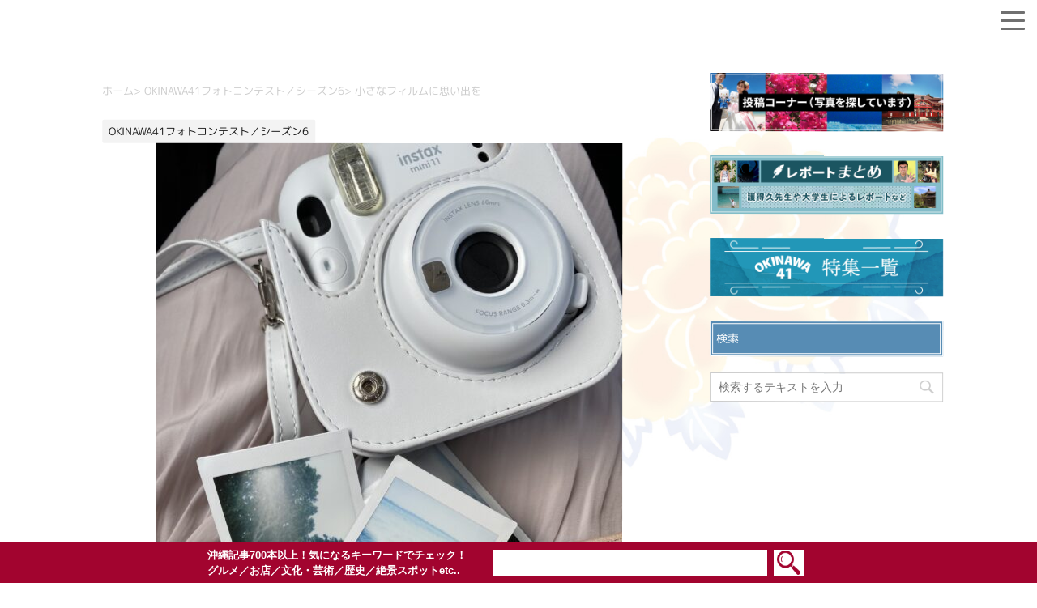

--- FILE ---
content_type: text/html; charset=utf-8
request_url: https://www.google.com/recaptcha/api2/anchor?ar=1&k=6LdSC-0UAAAAAIpOr2jofIRZ64kxyxrbX8O0P-aX&co=aHR0cHM6Ly93d3cub2tpbmF3YTQxLmdvLmpwOjQ0Mw..&hl=en&v=N67nZn4AqZkNcbeMu4prBgzg&size=invisible&anchor-ms=20000&execute-ms=30000&cb=9d78b9d38hxq
body_size: 48737
content:
<!DOCTYPE HTML><html dir="ltr" lang="en"><head><meta http-equiv="Content-Type" content="text/html; charset=UTF-8">
<meta http-equiv="X-UA-Compatible" content="IE=edge">
<title>reCAPTCHA</title>
<style type="text/css">
/* cyrillic-ext */
@font-face {
  font-family: 'Roboto';
  font-style: normal;
  font-weight: 400;
  font-stretch: 100%;
  src: url(//fonts.gstatic.com/s/roboto/v48/KFO7CnqEu92Fr1ME7kSn66aGLdTylUAMa3GUBHMdazTgWw.woff2) format('woff2');
  unicode-range: U+0460-052F, U+1C80-1C8A, U+20B4, U+2DE0-2DFF, U+A640-A69F, U+FE2E-FE2F;
}
/* cyrillic */
@font-face {
  font-family: 'Roboto';
  font-style: normal;
  font-weight: 400;
  font-stretch: 100%;
  src: url(//fonts.gstatic.com/s/roboto/v48/KFO7CnqEu92Fr1ME7kSn66aGLdTylUAMa3iUBHMdazTgWw.woff2) format('woff2');
  unicode-range: U+0301, U+0400-045F, U+0490-0491, U+04B0-04B1, U+2116;
}
/* greek-ext */
@font-face {
  font-family: 'Roboto';
  font-style: normal;
  font-weight: 400;
  font-stretch: 100%;
  src: url(//fonts.gstatic.com/s/roboto/v48/KFO7CnqEu92Fr1ME7kSn66aGLdTylUAMa3CUBHMdazTgWw.woff2) format('woff2');
  unicode-range: U+1F00-1FFF;
}
/* greek */
@font-face {
  font-family: 'Roboto';
  font-style: normal;
  font-weight: 400;
  font-stretch: 100%;
  src: url(//fonts.gstatic.com/s/roboto/v48/KFO7CnqEu92Fr1ME7kSn66aGLdTylUAMa3-UBHMdazTgWw.woff2) format('woff2');
  unicode-range: U+0370-0377, U+037A-037F, U+0384-038A, U+038C, U+038E-03A1, U+03A3-03FF;
}
/* math */
@font-face {
  font-family: 'Roboto';
  font-style: normal;
  font-weight: 400;
  font-stretch: 100%;
  src: url(//fonts.gstatic.com/s/roboto/v48/KFO7CnqEu92Fr1ME7kSn66aGLdTylUAMawCUBHMdazTgWw.woff2) format('woff2');
  unicode-range: U+0302-0303, U+0305, U+0307-0308, U+0310, U+0312, U+0315, U+031A, U+0326-0327, U+032C, U+032F-0330, U+0332-0333, U+0338, U+033A, U+0346, U+034D, U+0391-03A1, U+03A3-03A9, U+03B1-03C9, U+03D1, U+03D5-03D6, U+03F0-03F1, U+03F4-03F5, U+2016-2017, U+2034-2038, U+203C, U+2040, U+2043, U+2047, U+2050, U+2057, U+205F, U+2070-2071, U+2074-208E, U+2090-209C, U+20D0-20DC, U+20E1, U+20E5-20EF, U+2100-2112, U+2114-2115, U+2117-2121, U+2123-214F, U+2190, U+2192, U+2194-21AE, U+21B0-21E5, U+21F1-21F2, U+21F4-2211, U+2213-2214, U+2216-22FF, U+2308-230B, U+2310, U+2319, U+231C-2321, U+2336-237A, U+237C, U+2395, U+239B-23B7, U+23D0, U+23DC-23E1, U+2474-2475, U+25AF, U+25B3, U+25B7, U+25BD, U+25C1, U+25CA, U+25CC, U+25FB, U+266D-266F, U+27C0-27FF, U+2900-2AFF, U+2B0E-2B11, U+2B30-2B4C, U+2BFE, U+3030, U+FF5B, U+FF5D, U+1D400-1D7FF, U+1EE00-1EEFF;
}
/* symbols */
@font-face {
  font-family: 'Roboto';
  font-style: normal;
  font-weight: 400;
  font-stretch: 100%;
  src: url(//fonts.gstatic.com/s/roboto/v48/KFO7CnqEu92Fr1ME7kSn66aGLdTylUAMaxKUBHMdazTgWw.woff2) format('woff2');
  unicode-range: U+0001-000C, U+000E-001F, U+007F-009F, U+20DD-20E0, U+20E2-20E4, U+2150-218F, U+2190, U+2192, U+2194-2199, U+21AF, U+21E6-21F0, U+21F3, U+2218-2219, U+2299, U+22C4-22C6, U+2300-243F, U+2440-244A, U+2460-24FF, U+25A0-27BF, U+2800-28FF, U+2921-2922, U+2981, U+29BF, U+29EB, U+2B00-2BFF, U+4DC0-4DFF, U+FFF9-FFFB, U+10140-1018E, U+10190-1019C, U+101A0, U+101D0-101FD, U+102E0-102FB, U+10E60-10E7E, U+1D2C0-1D2D3, U+1D2E0-1D37F, U+1F000-1F0FF, U+1F100-1F1AD, U+1F1E6-1F1FF, U+1F30D-1F30F, U+1F315, U+1F31C, U+1F31E, U+1F320-1F32C, U+1F336, U+1F378, U+1F37D, U+1F382, U+1F393-1F39F, U+1F3A7-1F3A8, U+1F3AC-1F3AF, U+1F3C2, U+1F3C4-1F3C6, U+1F3CA-1F3CE, U+1F3D4-1F3E0, U+1F3ED, U+1F3F1-1F3F3, U+1F3F5-1F3F7, U+1F408, U+1F415, U+1F41F, U+1F426, U+1F43F, U+1F441-1F442, U+1F444, U+1F446-1F449, U+1F44C-1F44E, U+1F453, U+1F46A, U+1F47D, U+1F4A3, U+1F4B0, U+1F4B3, U+1F4B9, U+1F4BB, U+1F4BF, U+1F4C8-1F4CB, U+1F4D6, U+1F4DA, U+1F4DF, U+1F4E3-1F4E6, U+1F4EA-1F4ED, U+1F4F7, U+1F4F9-1F4FB, U+1F4FD-1F4FE, U+1F503, U+1F507-1F50B, U+1F50D, U+1F512-1F513, U+1F53E-1F54A, U+1F54F-1F5FA, U+1F610, U+1F650-1F67F, U+1F687, U+1F68D, U+1F691, U+1F694, U+1F698, U+1F6AD, U+1F6B2, U+1F6B9-1F6BA, U+1F6BC, U+1F6C6-1F6CF, U+1F6D3-1F6D7, U+1F6E0-1F6EA, U+1F6F0-1F6F3, U+1F6F7-1F6FC, U+1F700-1F7FF, U+1F800-1F80B, U+1F810-1F847, U+1F850-1F859, U+1F860-1F887, U+1F890-1F8AD, U+1F8B0-1F8BB, U+1F8C0-1F8C1, U+1F900-1F90B, U+1F93B, U+1F946, U+1F984, U+1F996, U+1F9E9, U+1FA00-1FA6F, U+1FA70-1FA7C, U+1FA80-1FA89, U+1FA8F-1FAC6, U+1FACE-1FADC, U+1FADF-1FAE9, U+1FAF0-1FAF8, U+1FB00-1FBFF;
}
/* vietnamese */
@font-face {
  font-family: 'Roboto';
  font-style: normal;
  font-weight: 400;
  font-stretch: 100%;
  src: url(//fonts.gstatic.com/s/roboto/v48/KFO7CnqEu92Fr1ME7kSn66aGLdTylUAMa3OUBHMdazTgWw.woff2) format('woff2');
  unicode-range: U+0102-0103, U+0110-0111, U+0128-0129, U+0168-0169, U+01A0-01A1, U+01AF-01B0, U+0300-0301, U+0303-0304, U+0308-0309, U+0323, U+0329, U+1EA0-1EF9, U+20AB;
}
/* latin-ext */
@font-face {
  font-family: 'Roboto';
  font-style: normal;
  font-weight: 400;
  font-stretch: 100%;
  src: url(//fonts.gstatic.com/s/roboto/v48/KFO7CnqEu92Fr1ME7kSn66aGLdTylUAMa3KUBHMdazTgWw.woff2) format('woff2');
  unicode-range: U+0100-02BA, U+02BD-02C5, U+02C7-02CC, U+02CE-02D7, U+02DD-02FF, U+0304, U+0308, U+0329, U+1D00-1DBF, U+1E00-1E9F, U+1EF2-1EFF, U+2020, U+20A0-20AB, U+20AD-20C0, U+2113, U+2C60-2C7F, U+A720-A7FF;
}
/* latin */
@font-face {
  font-family: 'Roboto';
  font-style: normal;
  font-weight: 400;
  font-stretch: 100%;
  src: url(//fonts.gstatic.com/s/roboto/v48/KFO7CnqEu92Fr1ME7kSn66aGLdTylUAMa3yUBHMdazQ.woff2) format('woff2');
  unicode-range: U+0000-00FF, U+0131, U+0152-0153, U+02BB-02BC, U+02C6, U+02DA, U+02DC, U+0304, U+0308, U+0329, U+2000-206F, U+20AC, U+2122, U+2191, U+2193, U+2212, U+2215, U+FEFF, U+FFFD;
}
/* cyrillic-ext */
@font-face {
  font-family: 'Roboto';
  font-style: normal;
  font-weight: 500;
  font-stretch: 100%;
  src: url(//fonts.gstatic.com/s/roboto/v48/KFO7CnqEu92Fr1ME7kSn66aGLdTylUAMa3GUBHMdazTgWw.woff2) format('woff2');
  unicode-range: U+0460-052F, U+1C80-1C8A, U+20B4, U+2DE0-2DFF, U+A640-A69F, U+FE2E-FE2F;
}
/* cyrillic */
@font-face {
  font-family: 'Roboto';
  font-style: normal;
  font-weight: 500;
  font-stretch: 100%;
  src: url(//fonts.gstatic.com/s/roboto/v48/KFO7CnqEu92Fr1ME7kSn66aGLdTylUAMa3iUBHMdazTgWw.woff2) format('woff2');
  unicode-range: U+0301, U+0400-045F, U+0490-0491, U+04B0-04B1, U+2116;
}
/* greek-ext */
@font-face {
  font-family: 'Roboto';
  font-style: normal;
  font-weight: 500;
  font-stretch: 100%;
  src: url(//fonts.gstatic.com/s/roboto/v48/KFO7CnqEu92Fr1ME7kSn66aGLdTylUAMa3CUBHMdazTgWw.woff2) format('woff2');
  unicode-range: U+1F00-1FFF;
}
/* greek */
@font-face {
  font-family: 'Roboto';
  font-style: normal;
  font-weight: 500;
  font-stretch: 100%;
  src: url(//fonts.gstatic.com/s/roboto/v48/KFO7CnqEu92Fr1ME7kSn66aGLdTylUAMa3-UBHMdazTgWw.woff2) format('woff2');
  unicode-range: U+0370-0377, U+037A-037F, U+0384-038A, U+038C, U+038E-03A1, U+03A3-03FF;
}
/* math */
@font-face {
  font-family: 'Roboto';
  font-style: normal;
  font-weight: 500;
  font-stretch: 100%;
  src: url(//fonts.gstatic.com/s/roboto/v48/KFO7CnqEu92Fr1ME7kSn66aGLdTylUAMawCUBHMdazTgWw.woff2) format('woff2');
  unicode-range: U+0302-0303, U+0305, U+0307-0308, U+0310, U+0312, U+0315, U+031A, U+0326-0327, U+032C, U+032F-0330, U+0332-0333, U+0338, U+033A, U+0346, U+034D, U+0391-03A1, U+03A3-03A9, U+03B1-03C9, U+03D1, U+03D5-03D6, U+03F0-03F1, U+03F4-03F5, U+2016-2017, U+2034-2038, U+203C, U+2040, U+2043, U+2047, U+2050, U+2057, U+205F, U+2070-2071, U+2074-208E, U+2090-209C, U+20D0-20DC, U+20E1, U+20E5-20EF, U+2100-2112, U+2114-2115, U+2117-2121, U+2123-214F, U+2190, U+2192, U+2194-21AE, U+21B0-21E5, U+21F1-21F2, U+21F4-2211, U+2213-2214, U+2216-22FF, U+2308-230B, U+2310, U+2319, U+231C-2321, U+2336-237A, U+237C, U+2395, U+239B-23B7, U+23D0, U+23DC-23E1, U+2474-2475, U+25AF, U+25B3, U+25B7, U+25BD, U+25C1, U+25CA, U+25CC, U+25FB, U+266D-266F, U+27C0-27FF, U+2900-2AFF, U+2B0E-2B11, U+2B30-2B4C, U+2BFE, U+3030, U+FF5B, U+FF5D, U+1D400-1D7FF, U+1EE00-1EEFF;
}
/* symbols */
@font-face {
  font-family: 'Roboto';
  font-style: normal;
  font-weight: 500;
  font-stretch: 100%;
  src: url(//fonts.gstatic.com/s/roboto/v48/KFO7CnqEu92Fr1ME7kSn66aGLdTylUAMaxKUBHMdazTgWw.woff2) format('woff2');
  unicode-range: U+0001-000C, U+000E-001F, U+007F-009F, U+20DD-20E0, U+20E2-20E4, U+2150-218F, U+2190, U+2192, U+2194-2199, U+21AF, U+21E6-21F0, U+21F3, U+2218-2219, U+2299, U+22C4-22C6, U+2300-243F, U+2440-244A, U+2460-24FF, U+25A0-27BF, U+2800-28FF, U+2921-2922, U+2981, U+29BF, U+29EB, U+2B00-2BFF, U+4DC0-4DFF, U+FFF9-FFFB, U+10140-1018E, U+10190-1019C, U+101A0, U+101D0-101FD, U+102E0-102FB, U+10E60-10E7E, U+1D2C0-1D2D3, U+1D2E0-1D37F, U+1F000-1F0FF, U+1F100-1F1AD, U+1F1E6-1F1FF, U+1F30D-1F30F, U+1F315, U+1F31C, U+1F31E, U+1F320-1F32C, U+1F336, U+1F378, U+1F37D, U+1F382, U+1F393-1F39F, U+1F3A7-1F3A8, U+1F3AC-1F3AF, U+1F3C2, U+1F3C4-1F3C6, U+1F3CA-1F3CE, U+1F3D4-1F3E0, U+1F3ED, U+1F3F1-1F3F3, U+1F3F5-1F3F7, U+1F408, U+1F415, U+1F41F, U+1F426, U+1F43F, U+1F441-1F442, U+1F444, U+1F446-1F449, U+1F44C-1F44E, U+1F453, U+1F46A, U+1F47D, U+1F4A3, U+1F4B0, U+1F4B3, U+1F4B9, U+1F4BB, U+1F4BF, U+1F4C8-1F4CB, U+1F4D6, U+1F4DA, U+1F4DF, U+1F4E3-1F4E6, U+1F4EA-1F4ED, U+1F4F7, U+1F4F9-1F4FB, U+1F4FD-1F4FE, U+1F503, U+1F507-1F50B, U+1F50D, U+1F512-1F513, U+1F53E-1F54A, U+1F54F-1F5FA, U+1F610, U+1F650-1F67F, U+1F687, U+1F68D, U+1F691, U+1F694, U+1F698, U+1F6AD, U+1F6B2, U+1F6B9-1F6BA, U+1F6BC, U+1F6C6-1F6CF, U+1F6D3-1F6D7, U+1F6E0-1F6EA, U+1F6F0-1F6F3, U+1F6F7-1F6FC, U+1F700-1F7FF, U+1F800-1F80B, U+1F810-1F847, U+1F850-1F859, U+1F860-1F887, U+1F890-1F8AD, U+1F8B0-1F8BB, U+1F8C0-1F8C1, U+1F900-1F90B, U+1F93B, U+1F946, U+1F984, U+1F996, U+1F9E9, U+1FA00-1FA6F, U+1FA70-1FA7C, U+1FA80-1FA89, U+1FA8F-1FAC6, U+1FACE-1FADC, U+1FADF-1FAE9, U+1FAF0-1FAF8, U+1FB00-1FBFF;
}
/* vietnamese */
@font-face {
  font-family: 'Roboto';
  font-style: normal;
  font-weight: 500;
  font-stretch: 100%;
  src: url(//fonts.gstatic.com/s/roboto/v48/KFO7CnqEu92Fr1ME7kSn66aGLdTylUAMa3OUBHMdazTgWw.woff2) format('woff2');
  unicode-range: U+0102-0103, U+0110-0111, U+0128-0129, U+0168-0169, U+01A0-01A1, U+01AF-01B0, U+0300-0301, U+0303-0304, U+0308-0309, U+0323, U+0329, U+1EA0-1EF9, U+20AB;
}
/* latin-ext */
@font-face {
  font-family: 'Roboto';
  font-style: normal;
  font-weight: 500;
  font-stretch: 100%;
  src: url(//fonts.gstatic.com/s/roboto/v48/KFO7CnqEu92Fr1ME7kSn66aGLdTylUAMa3KUBHMdazTgWw.woff2) format('woff2');
  unicode-range: U+0100-02BA, U+02BD-02C5, U+02C7-02CC, U+02CE-02D7, U+02DD-02FF, U+0304, U+0308, U+0329, U+1D00-1DBF, U+1E00-1E9F, U+1EF2-1EFF, U+2020, U+20A0-20AB, U+20AD-20C0, U+2113, U+2C60-2C7F, U+A720-A7FF;
}
/* latin */
@font-face {
  font-family: 'Roboto';
  font-style: normal;
  font-weight: 500;
  font-stretch: 100%;
  src: url(//fonts.gstatic.com/s/roboto/v48/KFO7CnqEu92Fr1ME7kSn66aGLdTylUAMa3yUBHMdazQ.woff2) format('woff2');
  unicode-range: U+0000-00FF, U+0131, U+0152-0153, U+02BB-02BC, U+02C6, U+02DA, U+02DC, U+0304, U+0308, U+0329, U+2000-206F, U+20AC, U+2122, U+2191, U+2193, U+2212, U+2215, U+FEFF, U+FFFD;
}
/* cyrillic-ext */
@font-face {
  font-family: 'Roboto';
  font-style: normal;
  font-weight: 900;
  font-stretch: 100%;
  src: url(//fonts.gstatic.com/s/roboto/v48/KFO7CnqEu92Fr1ME7kSn66aGLdTylUAMa3GUBHMdazTgWw.woff2) format('woff2');
  unicode-range: U+0460-052F, U+1C80-1C8A, U+20B4, U+2DE0-2DFF, U+A640-A69F, U+FE2E-FE2F;
}
/* cyrillic */
@font-face {
  font-family: 'Roboto';
  font-style: normal;
  font-weight: 900;
  font-stretch: 100%;
  src: url(//fonts.gstatic.com/s/roboto/v48/KFO7CnqEu92Fr1ME7kSn66aGLdTylUAMa3iUBHMdazTgWw.woff2) format('woff2');
  unicode-range: U+0301, U+0400-045F, U+0490-0491, U+04B0-04B1, U+2116;
}
/* greek-ext */
@font-face {
  font-family: 'Roboto';
  font-style: normal;
  font-weight: 900;
  font-stretch: 100%;
  src: url(//fonts.gstatic.com/s/roboto/v48/KFO7CnqEu92Fr1ME7kSn66aGLdTylUAMa3CUBHMdazTgWw.woff2) format('woff2');
  unicode-range: U+1F00-1FFF;
}
/* greek */
@font-face {
  font-family: 'Roboto';
  font-style: normal;
  font-weight: 900;
  font-stretch: 100%;
  src: url(//fonts.gstatic.com/s/roboto/v48/KFO7CnqEu92Fr1ME7kSn66aGLdTylUAMa3-UBHMdazTgWw.woff2) format('woff2');
  unicode-range: U+0370-0377, U+037A-037F, U+0384-038A, U+038C, U+038E-03A1, U+03A3-03FF;
}
/* math */
@font-face {
  font-family: 'Roboto';
  font-style: normal;
  font-weight: 900;
  font-stretch: 100%;
  src: url(//fonts.gstatic.com/s/roboto/v48/KFO7CnqEu92Fr1ME7kSn66aGLdTylUAMawCUBHMdazTgWw.woff2) format('woff2');
  unicode-range: U+0302-0303, U+0305, U+0307-0308, U+0310, U+0312, U+0315, U+031A, U+0326-0327, U+032C, U+032F-0330, U+0332-0333, U+0338, U+033A, U+0346, U+034D, U+0391-03A1, U+03A3-03A9, U+03B1-03C9, U+03D1, U+03D5-03D6, U+03F0-03F1, U+03F4-03F5, U+2016-2017, U+2034-2038, U+203C, U+2040, U+2043, U+2047, U+2050, U+2057, U+205F, U+2070-2071, U+2074-208E, U+2090-209C, U+20D0-20DC, U+20E1, U+20E5-20EF, U+2100-2112, U+2114-2115, U+2117-2121, U+2123-214F, U+2190, U+2192, U+2194-21AE, U+21B0-21E5, U+21F1-21F2, U+21F4-2211, U+2213-2214, U+2216-22FF, U+2308-230B, U+2310, U+2319, U+231C-2321, U+2336-237A, U+237C, U+2395, U+239B-23B7, U+23D0, U+23DC-23E1, U+2474-2475, U+25AF, U+25B3, U+25B7, U+25BD, U+25C1, U+25CA, U+25CC, U+25FB, U+266D-266F, U+27C0-27FF, U+2900-2AFF, U+2B0E-2B11, U+2B30-2B4C, U+2BFE, U+3030, U+FF5B, U+FF5D, U+1D400-1D7FF, U+1EE00-1EEFF;
}
/* symbols */
@font-face {
  font-family: 'Roboto';
  font-style: normal;
  font-weight: 900;
  font-stretch: 100%;
  src: url(//fonts.gstatic.com/s/roboto/v48/KFO7CnqEu92Fr1ME7kSn66aGLdTylUAMaxKUBHMdazTgWw.woff2) format('woff2');
  unicode-range: U+0001-000C, U+000E-001F, U+007F-009F, U+20DD-20E0, U+20E2-20E4, U+2150-218F, U+2190, U+2192, U+2194-2199, U+21AF, U+21E6-21F0, U+21F3, U+2218-2219, U+2299, U+22C4-22C6, U+2300-243F, U+2440-244A, U+2460-24FF, U+25A0-27BF, U+2800-28FF, U+2921-2922, U+2981, U+29BF, U+29EB, U+2B00-2BFF, U+4DC0-4DFF, U+FFF9-FFFB, U+10140-1018E, U+10190-1019C, U+101A0, U+101D0-101FD, U+102E0-102FB, U+10E60-10E7E, U+1D2C0-1D2D3, U+1D2E0-1D37F, U+1F000-1F0FF, U+1F100-1F1AD, U+1F1E6-1F1FF, U+1F30D-1F30F, U+1F315, U+1F31C, U+1F31E, U+1F320-1F32C, U+1F336, U+1F378, U+1F37D, U+1F382, U+1F393-1F39F, U+1F3A7-1F3A8, U+1F3AC-1F3AF, U+1F3C2, U+1F3C4-1F3C6, U+1F3CA-1F3CE, U+1F3D4-1F3E0, U+1F3ED, U+1F3F1-1F3F3, U+1F3F5-1F3F7, U+1F408, U+1F415, U+1F41F, U+1F426, U+1F43F, U+1F441-1F442, U+1F444, U+1F446-1F449, U+1F44C-1F44E, U+1F453, U+1F46A, U+1F47D, U+1F4A3, U+1F4B0, U+1F4B3, U+1F4B9, U+1F4BB, U+1F4BF, U+1F4C8-1F4CB, U+1F4D6, U+1F4DA, U+1F4DF, U+1F4E3-1F4E6, U+1F4EA-1F4ED, U+1F4F7, U+1F4F9-1F4FB, U+1F4FD-1F4FE, U+1F503, U+1F507-1F50B, U+1F50D, U+1F512-1F513, U+1F53E-1F54A, U+1F54F-1F5FA, U+1F610, U+1F650-1F67F, U+1F687, U+1F68D, U+1F691, U+1F694, U+1F698, U+1F6AD, U+1F6B2, U+1F6B9-1F6BA, U+1F6BC, U+1F6C6-1F6CF, U+1F6D3-1F6D7, U+1F6E0-1F6EA, U+1F6F0-1F6F3, U+1F6F7-1F6FC, U+1F700-1F7FF, U+1F800-1F80B, U+1F810-1F847, U+1F850-1F859, U+1F860-1F887, U+1F890-1F8AD, U+1F8B0-1F8BB, U+1F8C0-1F8C1, U+1F900-1F90B, U+1F93B, U+1F946, U+1F984, U+1F996, U+1F9E9, U+1FA00-1FA6F, U+1FA70-1FA7C, U+1FA80-1FA89, U+1FA8F-1FAC6, U+1FACE-1FADC, U+1FADF-1FAE9, U+1FAF0-1FAF8, U+1FB00-1FBFF;
}
/* vietnamese */
@font-face {
  font-family: 'Roboto';
  font-style: normal;
  font-weight: 900;
  font-stretch: 100%;
  src: url(//fonts.gstatic.com/s/roboto/v48/KFO7CnqEu92Fr1ME7kSn66aGLdTylUAMa3OUBHMdazTgWw.woff2) format('woff2');
  unicode-range: U+0102-0103, U+0110-0111, U+0128-0129, U+0168-0169, U+01A0-01A1, U+01AF-01B0, U+0300-0301, U+0303-0304, U+0308-0309, U+0323, U+0329, U+1EA0-1EF9, U+20AB;
}
/* latin-ext */
@font-face {
  font-family: 'Roboto';
  font-style: normal;
  font-weight: 900;
  font-stretch: 100%;
  src: url(//fonts.gstatic.com/s/roboto/v48/KFO7CnqEu92Fr1ME7kSn66aGLdTylUAMa3KUBHMdazTgWw.woff2) format('woff2');
  unicode-range: U+0100-02BA, U+02BD-02C5, U+02C7-02CC, U+02CE-02D7, U+02DD-02FF, U+0304, U+0308, U+0329, U+1D00-1DBF, U+1E00-1E9F, U+1EF2-1EFF, U+2020, U+20A0-20AB, U+20AD-20C0, U+2113, U+2C60-2C7F, U+A720-A7FF;
}
/* latin */
@font-face {
  font-family: 'Roboto';
  font-style: normal;
  font-weight: 900;
  font-stretch: 100%;
  src: url(//fonts.gstatic.com/s/roboto/v48/KFO7CnqEu92Fr1ME7kSn66aGLdTylUAMa3yUBHMdazQ.woff2) format('woff2');
  unicode-range: U+0000-00FF, U+0131, U+0152-0153, U+02BB-02BC, U+02C6, U+02DA, U+02DC, U+0304, U+0308, U+0329, U+2000-206F, U+20AC, U+2122, U+2191, U+2193, U+2212, U+2215, U+FEFF, U+FFFD;
}

</style>
<link rel="stylesheet" type="text/css" href="https://www.gstatic.com/recaptcha/releases/N67nZn4AqZkNcbeMu4prBgzg/styles__ltr.css">
<script nonce="bf1yhTFg5kxwUaadJZ8osQ" type="text/javascript">window['__recaptcha_api'] = 'https://www.google.com/recaptcha/api2/';</script>
<script type="text/javascript" src="https://www.gstatic.com/recaptcha/releases/N67nZn4AqZkNcbeMu4prBgzg/recaptcha__en.js" nonce="bf1yhTFg5kxwUaadJZ8osQ">
      
    </script></head>
<body><div id="rc-anchor-alert" class="rc-anchor-alert"></div>
<input type="hidden" id="recaptcha-token" value="[base64]">
<script type="text/javascript" nonce="bf1yhTFg5kxwUaadJZ8osQ">
      recaptcha.anchor.Main.init("[\x22ainput\x22,[\x22bgdata\x22,\x22\x22,\[base64]/[base64]/[base64]/MjU1OlQ/NToyKSlyZXR1cm4gZmFsc2U7cmV0dXJuISgoYSg0MyxXLChZPWUoKFcuQkI9ZCxUKT83MDo0MyxXKSxXLk4pKSxXKS5sLnB1c2goW0RhLFksVD9kKzE6ZCxXLlgsVy5qXSksVy5MPW5sLDApfSxubD1GLnJlcXVlc3RJZGxlQ2FsbGJhY2s/[base64]/[base64]/[base64]/[base64]/WVtTKytdPVc6KFc8MjA0OD9ZW1MrK109Vz4+NnwxOTI6KChXJjY0NTEyKT09NTUyOTYmJmQrMTxULmxlbmd0aCYmKFQuY2hhckNvZGVBdChkKzEpJjY0NTEyKT09NTYzMjA/[base64]/[base64]/[base64]/[base64]/bmV3IGdbWl0oTFswXSk6RD09Mj9uZXcgZ1taXShMWzBdLExbMV0pOkQ9PTM/bmV3IGdbWl0oTFswXSxMWzFdLExbMl0pOkQ9PTQ/[base64]/[base64]\x22,\[base64]\x22,\x22YcK5wow7S8Kpw5Arwr3CsR0Vwo9mw4nDgArDljshKsOaFMOEaB1zwoMkTMKYHMOaZxp7AkrDvQ3Dt2DCgx/[base64]/[base64]/CjcKULMKgLcOwLwZpwrtwW8OtAG8XwozDnQLDulRNwqpuOT7DisKXBmt/DDrDjcOWwpcqG8KWw5/CpcOVw5zDgxIvRm3CqsKYwqLDkW0hwpPDrsOPwoo3wqvDucKvwqbCo8KPcS4+wrfCokHDtlgswrvCicK6wrIvIsKqw4lMLcK/woccPsK/[base64]/Cmy5mFcOcwrU2wpB5BsKKw6LCjMOGH8KzwqjDtijCriTCkiLDssKjJTcKwrl/TVYewrDDh3QBFj3Cp8KbH8KrEVHDssO9Y8OtXMK0TUXDsgTCmMOjaVgSfsOeVMK1wqnDv1vDrXUTwo/DoMOHc8OEw5PCn1fDrcOnw7vDoMKtIMOuwqXDnzBVw6RTPcKzw4fDvUNybVHDhhtDw4LCqsK4csOMw6jDg8KeL8Kqw6R/WcOVcMK0BsKfCmIDwr15wr9rwopMwpfDpEBSwrhyX37Cimotwp7DlMO7BxwRaW9pVwLDisOgwr3DsSBow6cEEQp9IX5iwr0TVUImH1MVBG3Cii5Nw43DqTDCqcK+w6nCvHJBGlU2wr/[base64]/Ct8K6QAk3wpUCW8OofMOiw5LDlcONUk1OwrAzwoZ/KsOpw4IXFsOhw7ttQcKnwqhtW8OlwrkjK8KCMMOWG8KpMMKKW8OEBwPCgsKow4lBwrfDkCzCikjCnsK+wqEHP1gZG2/[base64]/CsEPDt2ZPw4fChsOew7clwp/ClVXDm3LDhD9eb2oTUMKPCsOpfsOfw40owoc/BCHDnk40w41fB2vDkMO4wpEYMMO0wqE5SG1zwrFLw7M1V8K3SyzDpHwafsOjWw8xQMKkwrdWw7HDmcOBWQjDtxvDkzDCpsO/MSvCmMOww4PDnFfCg8OhwrzDoBBcwobCpcKlHRlzw6EBw58BXhnDggAINMOLw6I/wprDnxI2w5BTf8KSV8Kzw6LDksKvwpzCqigqwqBiw7jCrMO4wr7DoD3DmsOoCsO3woPCrzZ/GE0+IzTChcKlwqFFw4VGwqMRI8KCZsKOwrPDpBHCnV9Sw6tZTTzDhcKwwp0ffnpGfsKAw44+IcKFQU5tw6cTwoN8WiDCt8OLw43CmcOONQ54w4XDisKmwrDDoBPClkjCpWjCtcOFwpcHw5Eyw4nCpg3CmzMCwpEmUTXDssOqMkPDjcKzbkTClMOFUMKfUTPDscKxw4/Cq1ZkNsOAw7PDvBgzw4kGwq7CkTxmw51pdX5tTcK/w45uw7QiwqoXSXwMw7k4woEfUm42cMOIwrHDkD0dw5t7CjM4NSjCv8K9w758XcOxEcKoB8O/LcKUwr/CqR8Jw6/Cs8K+GMK/w4NgJMOzdRp6M2FjwoxRwpZbEcOOL3XDlQwnO8ONwonDu8K1w6QZBwzDscOhbWdpEcKKwpHCnMKLw6DDqsOowoXDm8Ofw5PCpnxGR8KMwroZUQkNw4/Drg7Dj8OIw7/DhMOJcMOTwprCisK1wqnCgyBPwqcRXcO6woVewpxvw7bDvMObFGPCsnjCtgJtwrIQP8OBwrHDosKWQMOJw7jCuMKlw51tPTrDiMKRwrXCuMO/[base64]/wq80eijCjMOfBlsAwpLCigZqJMKSEwXDhEdkSWTDgcKrVnTCqcOpw4BwwrPCgsKBKsOFXgvDh8KKDCtofH8BQsOWFmQJwpZQXcOPw6LCp3BlI07CowLCvDYvUMKmwol2emI7RDPCqMKPw5I+K8KEecOXeTBOw4xLwrvDg23CqMOFw7zChMKSw5PDu2s9w7DCpGUMwq/Dl8KsasKUw5jCm8K2XhfCsMKbTsKHd8KIw55iesO3Vn3DvsOYOjzDgsO2wrzDmMOZMcKHw5jDkAPCncOEU8KBw6UsAwHDmMOOKsOlwoV7wpZUwrE3EcOqC1ZpwohawrYdHMKWwpvDiGQmIcOpWAp/wpnCq8Omw4UAwrYTw6wbwojDh8KZYMO/FMOywo53w73CjWfCvsOyHntDRcOiFcKnYVFTdXDCgsOHR8KDw6gpNcKwwpRlwod0wo9tQ8KlwqrCpsOrwoo2J8KUTsOZQz/DncKrwqDDjMK6wpjDukFQB8Knwp/CvXIow5fDusOOCsOrw4fCoMOIRlxiw7rCrGQjwojCjcK6elAac8O9V3rDl8KFwpLDjz9KacOLPkjDoMO5XQAoXMOSfHZrw4LChGJLw7ZRMW/Dt8KXwq7DscOlw53DvsOuLcOXwpLCvcONE8KMw6fDscK4w6bDtmJMZMKbwpLCoMKWw5wuLmceasKVwp7DnBpCw4JHw5LDjmpCwqXDnULCmMKIw7rDn8KewpfClsKBZsOsIsKsWMONw7hWwp8ww6x1wq7CjMOTw5NxZMKmXlnCtiTCjgDDr8Kdwp/Cr3TCnMK3MRduYw/CkRrDoMORWMKYb3/Cg8K+PW8jf8KNKHrCssOqNsOxw5ccPD09wqbCssKFwqDCph0RwoTDpsKmKsK/P8OBTTjDtk1uUj3Ds3DCoB3Dqj4UwrNwHsOMw5x5EMOPccKwJcOwwqF5NT3DpcKRw69XNMOswoFiwpHDuDRAw4bDvxV8eC1BEV/ClMK9w4UlwoXDr8Oyw6FHw6vDh2YOwogiYsKgOMOwTcOSwpDCosObAUXCoxofwr5vw7kQwoQ4wppbPcOgw5rChBRxFsOhJUjDq8OKAC3Dr192TxPDqCHDmxvDksKawqo/wqFWN1TDrT9Lw7nCosK6w7E2Q8K0bE3DoRPDnsKiw7ECS8KSw5FKRMKzwpjDp8Kjwr7DpsKzw5x6w7IEYcOXwp03wrXCoChmLMKKw57CmRBowpfDncObHBB1w6F7wrXCsMKtwpEiIsKdwq8QworDqMOeFsK8PsO/wpQxWQHCu8Oaw7pKAS3DrUXCrwcQw6TCimYuwozCkcOLFcKASh8ewpvCpcKPAEfCpcKKcX/Dq2nDnTPDjwV2AcOIPcKaGcOdw6t+wqoIwpLDvcOIwpzCkT/[base64]/ClXLDqsKpw74HJwYWwqpbw6bChMKvR8KlworDj8Kvw5E9wpzCrMOUwqssBcKIwpYpw5fCpS0NEQcrwpXDuCA8w6zCp8K+LsOFwrpcCMOIWMOxwpUDwpLCvMOnw6jDoRjDkCPDgxbDnQPCscOFTG7Dn8Oaw4Y+fV/CmynCrWbCkC/[base64]/CicO9ZCLCjjvDlUsINcOSwrPCo8O7w4BDwqY/[base64]/[base64]/w5/CoB/CszF5woICbsO0G8OLwrV3YcOkKmYfwrnCuMKsU8O7wrrDlHBbE8K7w6/ChcOxRzvDuMOtbcOzw6bDlcKWNcObV8OawprDuls6w6E5wprDi2dicMKRTilzwq7Csy3CusKXdMOUQMK8w7HCtsO9ccKCwoPDrMOowqNNVQkpwpjCicOxw4xuYsOUXcK+wpdVVMKywrtYw47CusO2VcO/w5/DgsKZUVLDqh3Dm8Klw4bCrsO6QAhmFsOyBcOWwrAlw5djB35jDAVywqvDlU7CusKiZD7Dh0jCv04zVyfCpC8GWcK5Y8OGPWTCtFXCocKbwqV/w6IoBRnCiMKew4seBGnCqBXDk295PcOSw7rDmxFiw5TChsONCVk5w4PCqcKhSlPCkkkIw4JVZsKPc8K4w4/[base64]/DhMKBwr3Dv8KyXMKSw5oTMVhDw6UKwqh+PG5Yw4wFB8KBwo8fF0zCuhghUF7CgMKZw5DDucOiw5geOkDCvFXCgDPDg8OGHi/CniXCmMKcw40AwofDscKPRMKzw68nASIlwpXDtcOcSUV8B8OGJMOQIkLCi8OSwrJlCsKgQj4XwqnCjcOxQcOWw7HCp1/CiWkDaAENdnLDlMKhwo/Dr1lBRsK8L8Oqw6bCscOiIcOVwqs6OMOUw6oZwqFRw6rCusKdN8Oiwo7DhcO1W8Odw5XDmMOmw5LDu0zDqQs+w7JJCMKewqPCg8OLQMKQw5/DqcOWfh0Ww43DmcO/[base64]/CrsOcw7TChjtzw6IbBTTDgC3CkDfDq8OUPlgWwrrDmMKnw4PDhMKVw4jCv8KwMU/CksKVw7/CrWMMwrvCiiDDgsOvesK6wpHCjcKkWy7Dv1rChMK/DsK2w73CvWVjw4zDp8O4w7xtLMKIAljCmcKwalFTw67CjlxsR8OMwrlyPcK6w7R4wrYWw5QywoEgUsKHw4jCgsKNwpbDkcK9Im3DsmLDj23CkBVDwoDCvTEDf8ORwoZURcO6QDoBXWMRUcObw5XCmcK0w7LDr8OzV8ObFmsDGsKuXVgbwrjDq8OUw7/CsMO4w5cHw7MdDcOewqfCjQTDi2QWw4lVw4QQwqLCt14lPktvwqNrw4XCg8KhQEUId8Oyw4MVFkQAwq5Zw7U4DVsaw5zCphXDgxARVcKqdQjCksOZE144HkDDscOswonCuCYkcMOsw53Cgx9AVl/DnzbClkIfwpc0CcOAw7zDmMKOOQZVw6nCkw7Dkz8+wpZ6w7/Ct2cMUDwlwrnCksKUM8KaABfColPDtMO9wpTCq0VdasOjNmLDt1nCrMOZw7c4QDbCsMKXMAEHHhLDl8OrwqpSw6HDisOJw4HCtcO+woPCpXfCm0cDHnlXw5XDv8O/CWzDnsOnwop/[base64]/w5bDvQBjZ8KpXWw6RnzDi0J5wqPDg13CimbCpcOiw7dJw7kLb8KeWMOfH8K7wqx+SgzDssO6w5MRYMObRQLCmsKwwqfDssOKWRLCnhwnccKDw4HCvEDCh1jCgSHCisKhK8O5w7NWYsOQUCRDL8OFw5/[base64]/CjSVmKHLCtkjCv00Awp51w6HDgsKMwp/DsFPDmsOew4PCtMOpwoRWHMOUOMOTTBNzBnwjYcKVw7Znw5pSwo4Rw64fw55iw64Jw5XDiMKYL35RwpNORwbDnMK/RMKfw5XDr8K8O8OtBinDnx/CscK6XB3Cp8K6wqXDq8ObYMOEfMOOMsKeRCPDv8KHQRI0wq9BAsOLw7MxwofDsMKLawxwwooDbcO5T8KWF2XDr23DqcKuIcOAU8OwV8KgcX5JwrcvwoQvw4JiVsOMw7rCvxnChcOgw7/Cs8OmwqzCo8KMw7TChsKkw7/DnyBWUWpOXsKgwogMYnjCmDXDryzCmMKZPMKmw6YBUMKhFMKYasKQcnxzKMOYUHx3KBzCsw7DkgdAcsOPw6vDrMOww4YcO2PDk2Ybwq7DmU3CoF5RwpDChsKEFWTDgEzCs8Kjcm3DiSzCrMOhKsOJfMKxw4/DhMOHwr4fw4zChMOlWQ/CrjXCo2LClE1/w7jCgE0FEnkIAMKTQsK2w4fDtMK9H8OCwqJCKsOpwqbDmcKGw5LDh8KxwprCrhzCtBzCsA1DGlPCmx/CixbCvsOVEcKuWVwXdmrDhcO1bi7DlsOnwqLDsMOrWGEXwrXDgVPDnsK6w5U6w5weO8OII8Okb8K6YxDDklvCp8ONOlg/wrd3wqREw4XDpVYaf0owOMO6w4VDQgHDnsKafMKaRMKfwpRvw7fDsyHCqmvCjx3DssKgD8KmK19LFihEUcKTNMKjBsOwG2Y3w6nChnXDqcO+cMKgwrvCm8ONwp9MSsKgwoPCnmLCiMKVwqbCrSlzwpdCw5TChsK/[base64]/CgsKdZVx6wqHChTwCBMORBCAhGhVPCcOWwrnDpMKLfMKBw4bDrjrDhUbCgjQrw53CmzjDgz/DhcKLeRwLw7HDvhDDtQjDq8KfEHZqYMKXw7QKJS/DrMOzw43Cp8K3LMOywrAIPRg+SXHCvnnCpsK5GcOKVj/CqXRzL8Klw41jwrV2wprDpMKxwqTCk8KcAcOpexbDvMOmwpTCnF0jwptoVcOtw5p/[base64]/CocKBw7bDvcOyRsOUwoNkWQNsw63Cl8OTw5Q3w47CnMKfHTbDil/DqW7CpMOiccOPw6Juw7VWwpxdw5sLw6k+w5TDmsKqWMOUwp3Cn8K6ZMKSa8KtK8KUJcOfw4nClVwww78swrMdwobDtFbDim/CuBDDrUfDmQbChBogW28NwrzCgR/[base64]/ChSUdLCDCosKAbcKKwqLDoUHCkVEpJsKEwq59wq1fGAJkw5rDisKjPMOVDcOuw59EwrPDlzzDrsKafWvDmzzCl8KnwqVePSDCg1ZMwr8sw7AxMGLDjcOmw69DAXfCmMKpeCnDnGInwr/CmDTCjE/Dp0gDwqDDpTfDqRVmUTxpw5LDjgzCqMKVeyc5aMKPLWvCosKlw4XDsTHCpcKKfm9cw45Ew4RdFw3DuTfDucOPwrMWwqzCukzDhh4ow6DDrRdvSUQYwqFywqfCqsO4wrALw5JDZ8KMd34HARNQcijCqsKCw6ANwqIXw7HDvsOLbsKGNcK+O2DCqUXDqMO/fS0xFCZ6wr5VX0rDjMKWGcKfwrbDvFjCvcKhwobDk8KjwpXDsnDCh8KzDXDDh8K8wrrCs8Klw7rDvsOsBTLChTTDpMKOw47DlcO9GsKVw5LDlxkNPj8GWsKsU25/H8OUIcOqLGtJwoTCi8OSacKWG2o5wpLDgm84wpk6KsKDwoHCuVEpw6E4LMKOw7jDo8Ogw5PCl8OVLsOeUlxkLDDDnsOXwqARwp1HT1N8w7jCsyTCgMKGw5HCtcOJw7jCh8ORwrQ3WMKGejfCtkjChcOWwoZkEMO/IlTCsirDhMOJw57Dk8KCRGTCrMKBDCjCjXEQB8OrwqXDpcOLw7YjJm93R0jDrMKowr4/UMObPVLDpMKLNlvCssOvw59OcMKrJcK3c8K8KMKywpBhwo3Dpwg7wp8cw4XDjzoZwqrCvHxAwpfDsFMdLcOvwrsnw6TDrmvDgRw7wr3DlMO6wrTCtcOfw4pgEy5wUFvDsSZHe8KoQ2bDrcK1WgNnTcO+wqEhLyYDdsOuw7PDjCDDocKvYsOCbMKbHcK/w5JsRQ8sSQYxaURHwqPDslsBJw93w45Bw7gbw6DDlR17YBVUJU/[base64]/wp3Cm30eHRpEw6PDgQnDo1cSSjsyNBJkw7fDrwMsKS4JbcKmwrZ/[base64]/DsgnCncO+YMOMw4Y4w6YEw44GDMOkN8OzwonDqcKSED5XwozDg8KIw7A/[base64]/CsA8oF1FswqBOCsOCG8K3wrTCsWHCmUrCjMKTScK0CgpPfhMIw7nDu8K/w4fCi3hteyLDrh4cLMOGWR5vZhbDiV7Dqys2wrQywqQAfMK5wqR3wpYJwok+XsO/f1drBiPCt3PCvBU+RyY6ZxvDucKaw6Y1w4LDp8Oww4h8woPCrsKVdi9/wrrCoBbDsi9zT8OqJsOUw4DChcKLwozCgcO8S3HDosOWSUzDizd0Xm5Kwol7wpEEw7TDgcKKwoTCpcKFw5AhHTnDu3khw5fChMKFLQFUw495w5d9w7zDicKOw5TCq8KtPhJxw68Cwr1Pd1DChsKpw7INwox7wrZFRSPDs8KuPgZ7LQ/Cu8OEIsK9w7HCk8OrUsKkw5x6J8KgwrghwozCr8KrC1tqwosWw7J0wpcvw6PDp8K+UcOiwoB6Jy/CunEnw6MUcEAhwrMsw6PDl8Opwr7Dv8Knw5gNwrh3SVrCt8KQwpXCq2nCksK5McKEw5/DhsO0T8KPSsKwYiHDscKsQ1XDmcK3GsOcaWHCsMObacOGw50IdMKrw4LChHxdwow8WxUSwqjDr2LCj8KdwrPDgMKHEgBsw7HDmcOGwpfCkmDCuzN6wp1YY8OaQcOSwqLCqsKCwoTCqFrCh8OhbcOgBsKGwr/DmGpKdhtyVcKXLcKdJcKywrvCrMKNw5YMw4JDw7TCiSUqwrnCqH3DoFXCnXDCuEMDw5/Dk8KXI8K0wqtrdTMkwoPDjMOYc0vCkUAXwpc6w4NgKMObXGEtCcKaP2bCjDRAwrNJwqfDpMO1bsKlZcKnwr5Jw4jDs8KZW8KGD8KlEsKWaWZ/wrDDvMKgCR/CoVnDn8KEWAEBXRwhLh7CqsOGPsO+w7laJsK4w5p2NHzCvSXCjHDCh13CnsOiThHDu8OHEcOdw5EPbcKVDQ3CnsKxMB4ZW8KbOC1ewpdpBcK7VR3CicO/w67Cq0Q0ZcKSXkkCwr9IwqzCtMKHIsKecsOtwrZUwr7DhsK4w7XDm3pGMsO6wr4Zw6LDtgB3w5rDmT/DqcKcwoR+w4zDqyvDomZEw6ZoF8K0wq7CjlXCjcO+wrXDrMORw64TBcKdwpYZEsO/esKpUsKWwoHDqDFMw4N9SnghIkg4RTPDssKzBR/DqsO4RsOow6TCpzbChcKxVj8IHcOqYwQTa8OodjvDsi8gL8K1w7/[base64]/LnzDgljDssKSwrlqw6PChF1Ww6/Di2Umw5jDhWQqL8KGGMK+BsOHw49NwqjDiMKMNF7DuErDsRbCnB/DgE7DgDvCsFbCtMO2FcKEBsOHLsKAdXDCrVN/wobCkjMgFFM/FV/DlkHCokLCpMKZchhMwrlywrpuw4bDo8OGY0oXw6jChcKcwpfDosKuwp7DpcORRFjCnh8QKcKWwo7CsX4KwrR/[base64]/[base64]/CqcOZwr5QwowMCsOww4QwE8KWw4fCgcOiwqbCnH/DscK/[base64]/[base64]/QcKywr5cS8OvU8Owwq1lw5fDvUnDvsKBw7/DkiPDmMOPVmbCr8KyCMKyI8O4w5bDozlyMcKswqfDmsKZJsO/[base64]/CoWjDsHDCvcKfe8OHw4nCvsOVQcORakXCicOQwqV6w681fcO6wp3CuWHCtsK+MwBSwok6wqDCkRjDuC3CuT9dwrJqPlXCgcOQwqXDtsK+c8OwwqTCngLDkHhVSQLChjcrbVhcwrLCn8KeAMK/w7RGw5nCqWXCsMOHFh/CvsObwo/[base64]/DjMOfwrLDssOgd3jChsK0EsO5MsKjB2HDvAnDtMO4w4PCn8Oew6lBwqLDlMOzw6bCjMOhc1wzNsOowppgwprDnGVyITrDgFE6F8OQwpnDusKFw4oNQsODI8KYWMKww57CjD5JB8Oaw4PDn2PDvcOoHT4ywrPDvDQwHsOsIE/CsMKlw7YLwqdjwqDDrBVlw6/DucOUw5rDvUlIwo3DgsO1Vn5YwqXCnsOJY8KgwogKZEJ2woVwwrnDnXUswqXCrwF8IxbDmy/CnSXDu8KHKMO/[base64]/[base64]/w5Yiw6LDm8KoFMKVYgfDszPCg3dPw43DlMK/w7ZsaEokJcKeL1bCs8Khwq7DuEl3JMO1djjDgX9DwrrCgcK3YQPDlUBww6TCqS/ChABWJXbCqB13OQIBHcKHw7TDkhnDqcKIfU5cw7l+worCl2M4MsK7IgzDmiM2w6nCkHNHZMO2w5jDghMWXWjChcKQZmo5QgnCllx8wp9Pw4wUdHRWw4AYf8OJUcKFZCwUJQYIw5TDg8O2QVLDrXscSRrDvmBMfcO/KcKnw5BCZ3ZQw5Mrw4fCiwXCksKZw7AndU3CmcOfDy/Cvl49w6V1Tw1oVX1ZwqXDhcOaw5rDmsKUw7jClAXClEZMGMO7wplLfcKRKmTCrGVuwpjCh8KRwpnDl8O4w7zDkSfCngLDt8KYwoApwr7Ck8ODUnkXU8KAw5/DkVPDljvCnD/CscKqGh1OHEgsaWV/w5ZVw6xUwqHCosKRwod2w7HDjF7CpWPDqCoYJsK6HjAVC8KmPsKYwqHDncKWUWdcw7fDp8K2wo9Fw5nDtcO5VEvDp8KJSCfDjHp7wqhWX8K1UxVyw4IKw4ofwqjDm2zCoBtAwr/DusKcw4AVa8OowojChcKowqjDlQTCph1YDhPCvcOmTj8awoNHwql8w7vDixl9A8OKQ1BPOkXCiMKNw6jDkGxPwpE1EEg7MyFgw5hyDhkQw418wqo/[base64]/[base64]/DlcOkwrvDgS/CicOowrBXw4LDj0/DqgsVw7pwI8Klc8OHbEnDqsKAwoASK8KrdBYoX8KEwppzw57CulrDssK+w5IqN2AOw48/D05Aw7tJUsOPJkvDo8KzdkrCsMKMD8K9ED/[base64]/[base64]/fsO7woPCtMOCwo3Dh8OZw5vDs1EuAMK7ci7Dnl0vwpzDqj5Ow6tjYE3CqTTDgW/CgcKcJsOaT8OHA8OfQRsAGFkLwpA5PsKBw6HCuFIxw5AOw6bCi8KIIMK1w5xWw73DszLCnzA/[base64]/DnRIzCy9oTkw9M8OTw7nCgcONesOZG1IVSBnCmsOua8KuAcKCwr80eMOywqhAFMKgwpkuLAsWL3EFaXsXZsOmY0/[base64]/w7QcFHp8csOxwpHDs8Kjwq3CsknCrcOrw79mAxvCnsKaZcKEwrjClChPwqHCicO7wpoqGcK2w55IcsKxIALCusOABSnDnFDCuAfDvgXDusOrw6UZwpPDqXJIMiZBw7zDoHfCijZZAUcSLsO/TsKOQS3DmMKFEjIQYC/DmFLDpsKtw6QzwrLCicKewq4Zw5EBw6TCi13Dl8KqdXbCuAfCqlkYw6XDjsK+w5U+fsKjw67Dmn0ew6nDpcK7woMQwoDCrD5UaMKRcS7DmcKTFMKLw7hpw5hqQ1zDqcKJCwXCgVkTwpYQRcOLwrfDnTrDkMK0woZuwqDDlCQ5w4IUw5/DvUzDmFTDmMOywrzDvB3Ct8KiwqHDtMKewps1w5DCtxZle1xtwrRJfsKFU8K5KsOpwq11TQrDv3zDt1LDvMKLMB/DrcKRwo7Ckg4Qw4vCsMOsPQvClH9ITcKtYQ/[base64]/DvmZmHHrDjMOfDnQRw7RPwqUpB1UaMMOAwpjCgRzCtcORYCbCocKINF9Lwoxsw6V0CcOoXMO+wrQHwqDCt8O6w5MCwqZKwpEDFT7CsnHCucKKeEh0w77CpRPCgsKGwoksL8OQw6nChn8yJsK2Cn/[base64]/wo0fwojCq2/Co8KPwoc0IsKYwoHChk7CihPDjMKhaC3DmAZOBCvCgMK8RCYvYSXDmsOVVjNDWcKgw7BJAMKZw4fCtCDCjxR5w7t6NURgw44Gb33DrUjDpC3DpsKVw6nCnS4XGFnCqSAUw6bChMKQSThTFmDDpwoFVsKOwo/CiWrCpQXCqcOTwojDonXCtkLCnMO0wqLDmcKsD8OfwrV4a0k/RmPCpgbCuTh/w4HCucKRXyBlIcOcwqTDpVvCsgoxwoHDqU4gVcKFEwrCmjHCvsOBCsOiK2rDsMOpXMOAJMKnw5rCt307Hl/DlkERwrNfwpjDrcKIYsOjGcKJbsOhw7zDjMOswp95w6lXw7bDnmnCjzZKY3FJw689w7/CkzlXUU4we2VKwqUye1ALC8OVwqPCmjvCtiopDMKmw6ohw5wEwovDj8OHwrcUBEbDqsKFCXXCtW8+wodcwojCrMKkW8Kbw65xwoLCjW5NHcOTw4nDokfDrUTDucK6w7d2wqwqCU1dw6fDg8KMw73CtD4rw4vDqcK3wq9GQmV4wqrDvzfClQ9Pw7/DuizDjBRfw67DpwPCqjwWw4HChBLCmcOQBMOzRMKawo7DqRXClMKAIcOzEH8SwofDuU7DnsKLw6vDm8OeRsOzwqHCvHN+HMOAw5zDnMKwDsKKw6LCt8OIE8Kswr19w6BXdjg/[base64]/[base64]/wp/DsGkPwr7DhFgucGVeHMKAWHdCw6/CiDzClcKPKMO7w5XCsXgRwpUlQiomVAXDvsOBw59zwpjDtMOvYn9KaMKCSQDCsG7DrMKNQE5JDnbCgcKqBSF1f2RVw4Udw7TDqTHCk8OBOMONO03Dm8OfaC/Dg8KtXAE/wo3DomzDtMOLwpbDosKiwqcdw4/DpMKMUwDDmVLDsGI9wr0pwpTCuBUTw4XClALDiQdow7rCiz0zM8KOw5jCnQ7CgSV8wo58w47CrMKcwoVfPUsvA8OzEcO6McKWw6AFw7vCvsK3w44CVSo1KsK8WCMIPnQSwp/[base64]/[base64]/ClXjDhVQiwrBYwoB2OyITLsOcwqhkSgjCqTHCtnI8w4kNfzLCqMKwJBXCuMOmZUbCgcO3wq9EVwFaNh14IUTChsK3w7vCpG3Dr8OkcsOdw79nw50tQ8KPwrZ7wo3Cg8KnHcKsw41GwrZIPsKkG8O3w5oGBsK2BsOVwrp7wrMJVQ9Geg09UcKkwpHDjDLCiXInE0/[base64]/Cp8OiB0XDhcOpfMKNcRjCugROw4BNwp/CgjAXFsOREEQFwrM4QMKHwrjDnUXCkWLDsxbCh8OOwqfDvMKRXcOdR0Efw611XkshYsOie3HCnsKEVcK0w7AfRD/DvRB4ZHjDhMORw7MCdMOOFj9sw4cSwrU0wrdmw5jCmWjCg8KCJwwwSMOeZ8OGJ8KWfkR5woDDmAQpw744WiTCgcOlwrcXRko1w7c9wofCqsKGKcKVRg0FeXHCv8KCSMOnRsKTbDMrK1TDp8KVbsOuw4bDvjHDj1txe3HDvBJNZn4Ww6rDix/DpT7DqX3CpsO7wpvDisOEI8OwZ8OSwpd2Z1NPY8K+w7DCocKsaMOfL1A+AsKJw6hhw5DDimYEwqLDg8O1w74IwpN4wp3CknjDhgbDkxPCqsKjZcOUUTJswoPDmF7DkB8ocmvDmj3Cp8OIwq7DrsORa3xmwqbDm8KBfBPCm8O9w7EJw6xNZMK/ccOTOsO0wrJeWsOjw614w4LDp2BSChA0DsOjw6dDE8OXARYxKRoLacKwc8OTw7AYw7EEwo5WZcOeKMKWJcOOUVjCqgNkw4xKw7/CssKWbz5TcsK9woAmL33DhnXCoTrDm2VBCgDCijx1f8KgLsKLaQ7Cm8KfwqHCv1/CrsOkw6k5Vg5Ww4JUw7LCsER3w47DokAjLjLDj8K/DDkbw55TwpJlw5DCiT0kwrXDl8KnIwQ+HBR9w5oDwpTDnzMyUcOUSz90w5PCh8OATsOlOX7ChsO1O8KSwoPCtsO9EzFtIX48w6PCixU7wpvCqsO3woTCmcO1HT/DjXhzQWkQw43DlsKVKzJ6wrXCvcKEQ1USYcKWbTlHw7dTwod2GsOIw45UwrDCjjbDnsOPLsOXCQUOBVADQcOHw4gLd8O/wrAhwqsLZhgFwr/DvzJlwpzDpBvDpMKaWcKnwpNHY8KCTcOtAcKiwpjDt0U8wpHCqcKrw4Row4XDlMOWw5bCrF/CisObwrQ5OTLDhcOWZTo/JMKsw74Rw6ICFhNdwqoTwqNGQQDDig0aN8KlFcO7S8KYwoEXwogDwpbDjEV5T2nDqnQRw6AvKCZdKMKsw6bDtDIuZFXCr3fCvsOANsOew77DnsOyEjA2MgRrdjPDpGHCqB/DqyoYwpV0w5dpwpd3TAJ3D8K5fl5Qw6REVgzCgcKuFnDCo8KXbcKLdsKEwovCscKNwpYxwpZjw6w8fcOwL8KLwqfDhMOFw6EmBsK7w4FFwrvCgMOmPMOrwrpswoMQV0NJPT0vwqHCtcK2F8KJw5MIw7LDpMK5A8OBw7bDgyTCoQXDkjsYwpEFDMOnwq/DvcKkwp7DjxzDtHgXHMKxZSdvw6HDlsKbeMOow5dxw4JJwo7DqljDoMOTK8KKVX5swoZPw4knenAjwql+w7nCvyQ7w5EcUsKdwp/DpcOWwrtHRcK5diBPwr0recKUw6/CmQDDkEEgPRtlwrs6w7HDhcK/w5DDpcK1w57Dl8KRVMOlwrvDsnI6PcK0bcK3wrl+w6bDvsONWmDDh8OzECnCn8O4BsOmKAhnw4/CtBvDpF3DlcKlw43DuMK7bXJeI8Ovw4V/RlVZwo7DqTg0XsKVw4HCtsKRGEvDjh9sRzvCslDDvsKrwqjCkwbCrMKjw7TCsHPCpCXDt00PT8OqGEFiHwfDogVeNVoSwrLDvcOcI3VMV2HCs8OgwqsoD2g4YwLDpcOPw5rCtcKiwoHCr1XDjMOhw7zDiF1Cwq3CgsOvwpvCtcOTSSLDrcOHw51Jw59gwr/CgcOawodGw7pyMDR7FMOvRTTDrTnCjcOMUsOoaMOtw5TDnsOqPsOvw4hxKMO0Fh3DtCExwpAnW8O+RcK1dE4Bw5cLPcKMEmDDl8OWABrDhcKBEMO+SnTDnHlrXgXCrwPCgFgYK8OIXUNmw5HDszPCs8O/wq4NwqFGwpfDqMKJw6N2SzXDvsOjwqrCkHTDpMKyY8Ofw7XDlEXClFnDkcOiw53DoDlIF8O4JybCkBjDsMO1w7jDoxs/M2jCiG3CtsOFO8Krw77DnnTCvXjCviNzw7bCm8OiUlTCqRYWRjfDp8OJV8O6CFbDrxHDi8KIGcKAI8OewpbDln41w6rDisKZHyUUw5/DsgDDlnVUwrRvw7TCpF9aJl/ClXLCrF8vFFvDvTfDoG3CqwHDvgNZMSpFcXzDtgAbCEk5w7sWSsOGQAs+QUPDqH5iwroLZMO/e8KkbnV1NsOHwp/CrXkwdcKVYcKPVsOMw7sXwrtNw6rCqCACwpVPwpXDuz3CiMKXETrCiS0Fw4bCsMOYw50Bw5pIw6hoNsKBwpdJw4rDv2PDmXA4ZwNVwq/[base64]/DigAnwpPDokAMwoYEwpjCrsOjw7rCiMKBw73Dokoyw53CjB0lNxDCicKqw4EdN01yUHbCigDCmWt+woglwonDnHs/wrjCpTXDnlnCpMKybwrDtjvDsA0sKSbCgsKXF0dGw6zCoU3Dvk/CpnZtw5PDh8OCwqzDnjByw7gjV8OTOsOsw4bDmcORX8K5QsOkwozDrsKnJMOkPcOoFsOiwoPCnsKGw4ICwq7Dpi8hw6tBwr8dwrgmwpDDmTbDhR/[base64]/ChTnCkX1ScXBPI8KvfAnCsA/DoHzCiMODb8O/McOwwr48dFTDmMOYw7/[base64]/w7TDhsKMNmnCh1Eow43CmcKzw6IrdhnCm3UPw692wqbDqnhBOsO+ZjPDtcKxwqRtagFcQMK/[base64]/Dg8KoDcOcUzpgGMKjwrhrwojDggTDuXUFw4vCpsObCMOnO1jDsD9pw65dwrXCnsORU1vCvGB4BMOXwq3DtcOYYcOjw6nCv1/DvhMUcsKRZj59ccK7X8Kdw4kgw78swp/[base64]/CnsOJI1pzDgddw4DCt1/CrsKuwqNqw6nCksK9wrDCscOswpYjBgdjwosmwoAuDgwiHMKcA23DgDJ1V8KFwpUmw6lVwp7CugjCr8K3FnTDt8K2wpNqw407BsOMwofCvlVyF8KLwqtFdFrCjwhuw5rDqhDDjsKZJcKPEcKJAcOgw4AEwq/Cg8K0KMOKwofCn8OzdF5qwoA6woDCmsOsQ8OXw7hUwr3DlsOXwqJ/cHfCqcKndsOfBcO2YkNcw7h0bVA8wrrDhsKuwotnXsO6L8OVLcKwwpvDuW/CjzN8w53Dr8OTw5HDqxbCsWgAw6sQbU7CkgB6bsOSw5BTw4XDmMKmYAs+O8OCC8OKwrrDr8K7w5XCjcKmLwbDsMOISsKVw4jDiwnDosKBBlJOwqc+w6/DocKEw4RyBcKMUwrDkcKnw4jCgWPDrsO0KsO3w79XBTEMKV1THzAEwqDDuMKyAnZsw7LCligMwr9+FsKpw63CqMK7w6bCsGsNeiUvdQdSFVpZw6DDnhBUBMKKw5cEw7TDpjRbVsOXVcKjXMKEworCjcOjXUZkb1rDgTw4a8OIP1PDmhA/wovDgcOjZsKAwqHDlzrCssKYwoNswpY8TcOIw6fCjsO2w5R9wo3DjsKbw7/[base64]/Ci8O3ZANLecKDc8OaXMKTCiBLK8K9w4rCvBHDhsOMwo58NsKRYnYMRsOww43CpMOMRMOTw7E/M8KQw7weLhLDu3LDhcKiwqJ3fsOxwrRqSlkBwpU1CsO5OcOkw4IpT8KObAxewpnCm8KWwplfwpHDisKSWBDDoGbCkzQgesKZwrorwoXCtA42Yl5sBUp7w541GGUPA8O3YQ08K3/[base64]/[base64]/CncOiwq9XA11oAVMyTS/[base64]/w4LCgsOcEMORw6sbw65ccHvCnsOFwoF7Gw3CtSNpwpvDtsKgA8OJw5Z+CcKHwp/DucOtw7jDvyHClMKaw41ybwjCn8K1QcKyPsKPcyFYPBpsAwXCpcKaw5vCqR7DrMKrwo9TRMKnwrNIF8KScsOKbcKgf2/Cvi3DvMKzSWXDosKPQ0A1BcO/GBZWFsOTMQDCvcOqw6sIwo7DlcOqw6oawooOwrfCtXXCnG7ChMKuHsKKUk7CtcKTDV3CtcKxLcOaw6cxw6B9Vm4Ywrt7Ei7CusKRw4fDi0xBwp14bcKjPMOePMKFwpEQAAhzw6fCk8KXA8K/[base64]/Vm7CoWVtwoJxwqNww5LCtcKOw7LCqsO7UcOHEn/DvUHDqTgkP8KRb8KkUjZKw6zDp3NHc8KKw6A9wrI1wpQdwrAMw5rDgMOnbcKjfcOza0o7wpNlw6EVw4bDljAHGHPDqH1gOQhjw4x7LDEfwpViawDDsMOHPR09MWYpw7vClzJXZ8KHwq9MwofCrcOMMlVLw5fDhWR4wqAXRV/CknIxB8Kew5s0w7/CrsOqCcOCSCnCukB6wofDr8KdVwUAw4jClDhUw4HDjVXCtMKJwqotesKHw79nHMOcPBzCsBFCwrYTw5kZwqTDkQfCicKie3DDpzfCmgbCgxbDnx1Gw6NmRnzCgT/Du0g0dcKpw4fDl8OcCyHDvxd4w6bDvMK6wqUYKS/DhsKmdMKeOcOJwqxnBhvCt8KxXgHDicKrGXt6TMO5w73CpkjCk8KRw6/DhxTClipdw6TDhMKfEcKcwqPCv8O9w7zCo27CkD8vIMKBNWvCrT3DnDIvW8KCMjNew61WLGh3D8ODw5PCmcKMf8Kww57Co1QDw7QtwqzCkyTDoMOEwoowwqjDpQjCkRvDlkZpW8OhI1/DjivDii3Ck8O0w70jw4TCssOKEgHDiyZOw55JTMOKTG/CuCgMeDfDjcOudg9WwqtCwoh2wq0Ew5ZsQMOyV8Kfw5wmw5c9IcKpYsKEw6kWw77DsXVfwoFKwpjDmsK7w7bDjhFlw4bChsOiIsKXw4TCp8OUw4s9SzQTP8OVUMK/Kw4DwqgXA8OywpzCqxEpJQzCmcK+wo5oB8K0cX/Dm8OJGRl5w6pXw4HDjkzCg2F2BlDCq8K4N8OUwqU5NzluBF04bcKbwrpeMMOlbsKlayAcw4PDhsKEwrMAFWXCqjHCmMKrKh10QcK1NUXCj33Cu3h2SyYkw7DCr8KswqHCvGDDtsOFw5MmL8KVw6TClErCsMOBdcKhw68EAMKBwp/CoVXDnj7CucKtwpbCq0vDrcO0YcOQw6vChU1vAcOwwrlEYsOOcBVrZcKUw4wpwqBuwrrDlF0uw5zDn2pnaWUpBsKyBTQwGlnCuXYKUA1wYDAMTmPDmxTDm1/Cg2HCuMOmaBDDlD7CsHtBw7zCgiIywrdsw4nDlEvCsFk6TBDClUwKw5fDtGzDl8KFRVrDnzdewoxXamLCoMKewq1Vw7XCqFUmBBVKw5odSMKKQWLClMOvwrgZKcKFS8Kfw5BdwpYSwrQdw5jDncKtDSHCvQ/DoMOCVsK5wrwZw5LCmcKGw63DhFbDhlTDnDYQO8Kew7A+wowzw5NDWMOhYsOnwrfDocOWWx3CvU/DksKjw4rCr3rCicKUwoNdw7pfwq5iwp10U8KCbWXCjcKufEsTd8Kew6BVOW0Pw4Atwp/CtWFfc8OUwqw8w59pN8OLUMOXwpPDhMKyX37CpXzCkFPDn8O6A8Kwwp4RPj7CrRbCgMOewoHDrMKhw5rCq2zCjMKRwp7CicOnw7PCrMKiPcKsfmgHPDrCt8Ozw7nDs1hofhNQNsKaIF4Zwq/DlyDDuMOmwoHDj8OFw4XDuxHDryEMwr/CoQHDj2MJw6rCiMKYV8Kmw4XDisOKw7dNwoMpw5PDiHQew5cBw5JRf8OSwqTDr8O7a8K4wpDCvkrCpMO8wpPDncKTVXfCrcOgw74aw4d2w4wkw5g+w4fDoUjCu8Oaw6LDgsKbw6zDtMOvw5JVwobDpCPDiHA6wo/DiTXCncOEJi9YciPDu0fCglQnH3pbw6TDhcKFw6fDmcOaJsOBMWcIw5hjwoF+w6TCt8ObwoBfDsKgdFkdb8Oew4E/w68pewV4w5ImbMOSw5ApwpXClMKVwr0UwqjDosO9ZMOmJMKYQMKnw5/Do8KGwr95SzMcexhN\x22],null,[\x22conf\x22,null,\x226LdSC-0UAAAAAIpOr2jofIRZ64kxyxrbX8O0P-aX\x22,0,null,null,null,1,[21,125,63,73,95,87,41,43,42,83,102,105,109,121],[7059694,789],0,null,null,null,null,0,null,0,null,700,1,null,0,\[base64]/76lBhmnigkZhAoZnOKMAhnM8xEZ\x22,0,0,null,null,1,null,0,0,null,null,null,0],\x22https://www.okinawa41.go.jp:443\x22,null,[3,1,1],null,null,null,1,3600,[\x22https://www.google.com/intl/en/policies/privacy/\x22,\x22https://www.google.com/intl/en/policies/terms/\x22],\x22xsOYJ216siw6vS6i0V9SpZvmVMSNS1N8J2UdYuhySFY\\u003d\x22,1,0,null,1,1770122047994,0,0,[254,215],null,[191],\x22RC-Y-nRf_e11P4bfQ\x22,null,null,null,null,null,\x220dAFcWeA7xLyjrWkSZXscZx2xm7Uu2zahD-UksaGEfVQ5FHVIRE4wsZ8a-4GX4zb8W90ewvliTv54DmqratUH70Wx_yhCE7em4OQ\x22,1770204847690]");
    </script></body></html>

--- FILE ---
content_type: text/css
request_url: https://www.okinawa41.go.jp/wp-content/themes/okinawa-sp/common/css/base.css
body_size: 2638
content:
@charset "UTF-8";
@import url("https://fonts.googleapis.com/css?family=M+PLUS+Rounded+1c&display=swap&subset=japanese");
section, nav, article, aside, hgroup,
header, footer, figure, figcaption, details {
  display: block;
  margin: 0;
}

video, audio, canvas {
  display: inline-block;
  *display: inline;
  *zoom: 1;
}

audio:not([controls]) {
  display: none;
}

[hidden] {
  display: none;
}

*, *:before, *:after {
  -webkit-box-sizing: border-box;
  -moz-box-sizing: border-box;
  -o-box-sizing: border-box;
  -ms-box-sizing: border-box;
  box-sizing: border-box;
}

body {margin:0;padding:0;}
/*html {
  font-size: 62.5%;
  -webkit-text-size-adjust: 100%;
  -ms-text-size-adjust: 100%;
}

body {
  font-family: sans-serif;
  padding: 0;
  margin: 0;
  text-align: left;
}

h1, h2, h3, h4, h5, h6 {
  font-size: 1em;
  font-weight: normal;
}

p, blockquote, dl, dd, figure {
  margin: 0;
}*/

hr {
  color: inherit;
  height: auto;
  -moz-box-sizing: content-box;
  box-sizing: content-box;
  border: none;
}

pre {
  font-family: monospace, sans-serif;
  white-space: pre-wrap;
  word-wrap: break-word;
  margin: 0;
}
/*
ol, ul {
  padding: 0;
  margin: 0;
}

ul > li {
  list-style: none;
}

ol > li {
  margin-left: 1.8em;
  margin-top: 10px;
}

li img {
  vertical-align: bottom;
}

a, a:link, a:visited {
  outline: none;
  text-decoration: none;
}

a:focus {
  outline: 0;
}

a:hover, a:active {
  outline: 0;
  text-decoration: underline;
}
*/
strong, b {
  font-weight: bold;
}

small {
  font-size: 0.83em;
}

q {
  quotes: none;
}

abbr[title] {
  border-bottom: 1px dotted;
}

code, samp, kbd {
  font-family: monospace, sans-serif;
}

mark {
  color: black;
  background-color: yellow;
}

sub, sup {
  font-size: 0.83em;
  line-height: 0;
  vertical-align: baseline;
  position: relative;
}

sub {
  bottom: -0.25em;
}

sup {
  top: -0.5em;
}

br {
  letter-spacing: 0 !important;
}

img {
  border: 0;
  -ms-interpolation-mode: bicubic;
  vertical-align: middle;
}

svg:not(:root) {
  overflow: hidden;
}

table {
  border-collapse: collapse;
  border-spacing: 0;
}

caption {
  padding: 0;
  text-align: left;
}

th, td {
  text-align: left;
  padding: 0;
}

th {
  font-weight: normal;
}

form {
  margin: 0;
}

fieldset {
  border: 0;
  padding: 0;
  margin: 0;
}

legend {
  border: 0;
  *margin-left: -7px;
}

input, button, select, textarea {
  font-size: 1em;
  color: inherit;
  margin: 0;
}

input, button {
  line-height: normal;
  vertical-align: inherit;
  *vertical-align: middle;
}

input::-moz-focus-inner,
button::-moz-focus-inner {
  border: 0;
  padding: 0;
}

input[type="search"] {
  -webkit-appearance: textfield;
  -webkit-box-sizing: content-box;
  -moz-box-sizing: content-box;
  box-sizing: content-box;
}

input[type="search"]:focus {
  outline-offset: -2px;
}

input[type="search"]::-webkit-search-decoration {
  -webkit-appearance: none;
}

input[type="checkbox"],
input[type="radio"] {
  box-sizing: border-box;
  padding: 0;
  vertical-align: middle;
  margin-right: 5px;
}

input[type="submit"],
input[type="reset"],
input[type="button"],
button {
  cursor: pointer;
  -webkit-appearance: button;
  *overflow: visible;
}

select {
  line-height: normal;
}

textarea {
  vertical-align: top;
  overflow: auto;
  font-family: "YakuHanJPs", -apple-system, BlinkMacSystemFont, "游ゴシック体", YuGothic, "Yu Gothic M", "游ゴシック Medium", "Yu Gothic Medium", "ヒラギノ角ゴ Pro W3", "Hiragino Kaku Gothic Pro", "メイリオ", Meiryo, Osaka, "ＭＳ Ｐゴシック", "MS PGothic", "Helvetica Neue", HelveticaNeue, Helvetica, Arial, "Segoe UI", sans-serif;
}

address {
  font-style: normal;
}

i {
  font-style: normal;
}

@media screen and (max-width: 767px) {
  * {
    max-height: 999999px;
  }

  body {
    -webkit-text-size-adjust: none;
  }
/*
  a {
    display: block;
  }
*/
  img {
    max-width: 100%;
    height: auto;
  }

  a img {
    line-height: 100%;
    vertical-align: middle;
  }

  input, button, select, textarea {
    max-width: 100%;
  }
}
.js-hiraku-offcanvas-active {
  display: none;
  position: fixed;
  top: 0;
  right: 0;
  bottom: 0;
  left: 0;
  z-index: 100001;
  width: 100%;
  height: 100%;
  background: rgba(0, 0, 0, 0.3);
}

.js-hiraku-offcanvas-open {
  display: block;
}

.js-hiraku-offcanvas-body {
  width: 100%;
  left: 0;
  transition: left 0.3s ease-in-out;
  z-index: 0;
}

.js-hiraku-offcanvas-body-right {
  overflow-y: hidden;
  left: -50%;
  position: fixed;
}

.js-hiraku-offcanvas-body-left {
  overflow-y: hidden;
  left: 50%;
  position: fixed;
}
.js-hiraku-offcanvas-body-moving {
  left: 0;
  position: fixed;
}

.js-hiraku-offcanvas-active .js-hiraku-offcanvas-sidebar {
  display: block;
  width: 50%;
  z-index: 10002;
  position: fixed;
  top: 0;
  bottom: 0;
  max-width: 100%;
  background-color: #fff;
  overflow-y: scroll;
  -webkit-overflow-scrolling: touch;
  box-sizing: border-box;
}

.js-hiraku-offcanvas:focus {
  background-color: rgba(0, 0, 0, 0.3);
}

.js-hiraku-offcanvas-active .js-hiraku-offcanvas-sidebar-right {
  right: 0;
  left: auto;
  margin-right: -50%;
  transition: margin-right 0.3s ease-in-out;
}

.js-hiraku-offcanvas-active .js-hiraku-offcanvas-sidebar-left {
  left: 0;
  right: auto;
  margin-left: -50%;
  transition: margin-left 0.3s ease-in-out;
}

.js-hiraku-offcanvas-active .js-hiraku-offcanvas-sidebar-right.active {
  margin-right: 0;
  transition: margin-right 0.3s ease-in-out;
}

.js-hiraku-offcanvas-active .js-hiraku-offcanvas-sidebar-left.active {
  margin-left: 0;
  transition: margin-left 0.3s ease-in-out;
}

.js-hiraku-header-fixed {
  transition: margin-left 0.3s ease-in-out;
  position: fixed;
  top: 0;
  left: 0;
  width: 100%;
}

.js-hiraku-offcanvas-body-right,
.js-hiraku-offcanvas-body-left {
  overflow: hidden;
}

.js-hiraku-offcanvas-body-right .js-hiraku-header-fixed {
  margin-left: -50%;
}

.js-hiraku-offcanvas-body-left .js-hiraku-header-fixed {
  margin-left: 50%;
}
@media screen and (max-width: 767px) {
.js-hiraku-offcanvas-body-right {
  left: -70%;
}
.js-hiraku-offcanvas-body-left {
  left: 70%;
}
.js-hiraku-offcanvas-active .js-hiraku-offcanvas-sidebar {
	width: 70%;
}
.js-hiraku-offcanvas-active .js-hiraku-offcanvas-sidebar-right {
  margin-right: -70%;
}
.js-hiraku-offcanvas-active .js-hiraku-offcanvas-sidebar-left {
  margin-left: -70%;
}
.js-hiraku-offcanvas-body-right .js-hiraku-header-fixed {
  margin-left: -70%;
}
.js-hiraku-offcanvas-body-left .js-hiraku-header-fixed {
  margin-left: 70%;
}

}

.js-hiraku-offcanvas-close-btn {
  position: absolute;
  width: 1px;
  height: 1px;
  margin: -1px;
  padding: 0;
  border: 0;
  overflow: hidden;
  clip: rect(0 0 0 0);
}

.hiraku-open-btn {
  background: transparent;
  border: 1px solid #ccc;
  padding: 6px;
  cursor: pointer;
  border-radius: 3px;
}

.hiraku-open-btn-line {
  display: block;
  position: relative;
  width: 18px;
  height: 3px;
  margin: 6px 0;
  background-color: #fff100;
  border-radius: 1px;
  transition: .1s all;
}

.hiraku-open-btn-line:before,
.hiraku-open-btn-line:after {
  content: "";
  display: block;
  position: absolute;
  background-color: #fff100;
  width: 100%;
  height: 3px;
  border-radius: 1px;
  transition: .3s all;
}

.hiraku-open-btn-line:before {
  top: -10px;
}

.hiraku-open-btn-line:after {
  bottom: -10px;
}

[aria-expanded="true"] .hiraku-open-btn-line {
  background-color: transparent;
	box-shadow: none;
}

[aria-expanded="true"] .hiraku-open-btn-line:before,
[aria-expanded="true"] .hiraku-open-btn-line:after {
  width: 22px;
}

[aria-expanded="true"] .hiraku-open-btn-line:before {
  transform: translate(-2px, 10px) rotate(45deg);
	box-shadow:none;
}

[aria-expanded="true"] .hiraku-open-btn-line:after {
  transform: translate(-2px, -10px) rotate(-45deg);
	box-shadow:none;
}

  .js-offcanvas-btn {
    display: block;
    right: 10px;
    top: 8px;
    position: absolute;
    padding: 10px 5px 2px;
    background: none;
    border: none;
    border-radius: 4px;
  }
  .js-offcanvas-btn:focus {
    outline: 0;
  }


.hiraku-open-btn-line {
  width: 30px;
  margin-left: auto;
  margin-right: auto;
}

.hiraku-open-btn-line,
.hiraku-open-btn-line:before,
.hiraku-open-btn-line:after {
  background-color: #707070;
}

[aria-expanded="true"] .hiraku-open-btn-line:before,
[aria-expanded="true"] .hiraku-open-btn-line:after {
  width: 40px;
}


.js-hiraku-offcanvas-active .js-offcanvas {
	background:url("../img/sp_bg.jpg");
	background-size:100%;
}

.sidebar-offcanvas li {
  background: rgba(255,255,255,0.7);
	transform: rotate(0.03deg);/*シャギー軽減のためフォントを傾ける*/
	font-size:1.5vw;
}
@media screen and (max-width: 767px) {
.sidebar-offcanvas li {
	font-size:3vw;
	}
}
.sidebar-offcanvas li a {
	color:#333;
  position: relative;
  display: block;
  padding: 10px 15px;
	border-left:1px solid #fffcd2;
	border-right:1px solid #fffcd2;
	border-bottom:1px solid #fffcd2;
  text-decoration: none;
}
.sidebar-offcanvas li a.active {
  z-index: 2;
  background-color: #eee;
}
.sidebar-offcanvas li.acdMenu_sp {
	background:rgba(255,254,238,0.5);
	border-left:1px solid #fffcd2;
	border-right:1px solid #fffcd2;
}
.sidebar-offcanvas li.acdMenu_sp > a > span {
	background: url("../img/arrowBottom.png") no-repeat center right 15px;
	display:block;
}
.sidebar-offcanvas li.acdMenu_sp ul {
	display:none;
	background:rgba(255,254,238,0.5);
	list-style:none;
	margin:0;
}
.sidebar-offcanvas li.acdMenu_sp ul li {margin:0;} 
.sidebar-offcanvas li.acdMenu_sp ul li a {padding-left:1em;}
.sidebar-offcanvas li.acdMenu_sp ul li a span:before {content:"・";}


/*body {
  font-family: "YakuHanJPs", -apple-system, BlinkMacSystemFont, "游ゴシック体", YuGothic, "Yu Gothic M", "游ゴシック Medium", "Yu Gothic Medium", "ヒラギノ角ゴ Pro W3", "Hiragino Kaku Gothic Pro", "メイリオ", Meiryo, Osaka, "ＭＳ Ｐゴシック", "MS PGothic", "Helvetica Neue", HelveticaNeue, Helvetica, Arial, "Segoe UI", sans-serif;
  letter-spacing: 0.1em;
  line-height: 1.5;
  font-size: 18px;
  font-size: 1.8rem;
  color: #333;
}*/
@media screen and (max-width: 767px) {
  body {
    min-width: 100%;
  }
}
/*
a, a:link, a:visited {
  color: #00913a;
}
*/